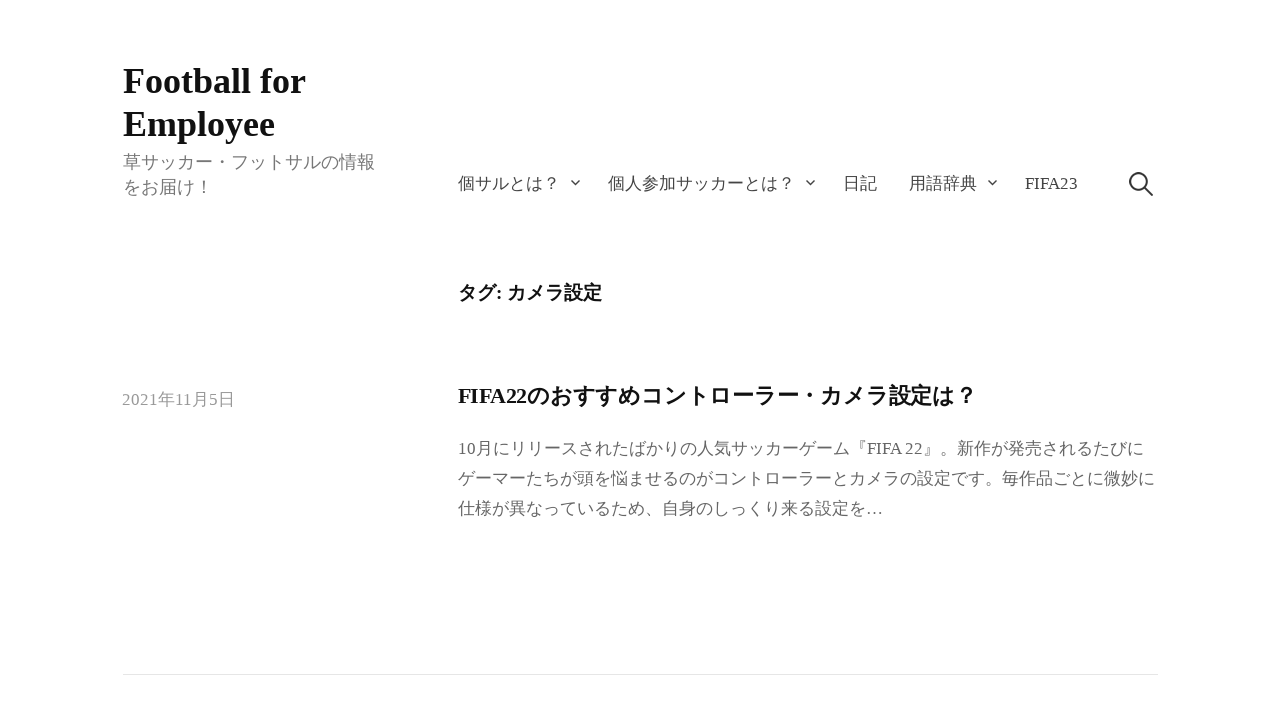

--- FILE ---
content_type: text/html; charset=utf-8
request_url: https://www.google.com/recaptcha/api2/aframe
body_size: 223
content:
<!DOCTYPE HTML><html><head><meta http-equiv="content-type" content="text/html; charset=UTF-8"></head><body><script nonce="8f6cT3Qefui5_G3T5rB_2g">/** Anti-fraud and anti-abuse applications only. See google.com/recaptcha */ try{var clients={'sodar':'https://pagead2.googlesyndication.com/pagead/sodar?'};window.addEventListener("message",function(a){try{if(a.source===window.parent){var b=JSON.parse(a.data);var c=clients[b['id']];if(c){var d=document.createElement('img');d.src=c+b['params']+'&rc='+(localStorage.getItem("rc::a")?sessionStorage.getItem("rc::b"):"");window.document.body.appendChild(d);sessionStorage.setItem("rc::e",parseInt(sessionStorage.getItem("rc::e")||0)+1);localStorage.setItem("rc::h",'1769245099279');}}}catch(b){}});window.parent.postMessage("_grecaptcha_ready", "*");}catch(b){}</script></body></html>